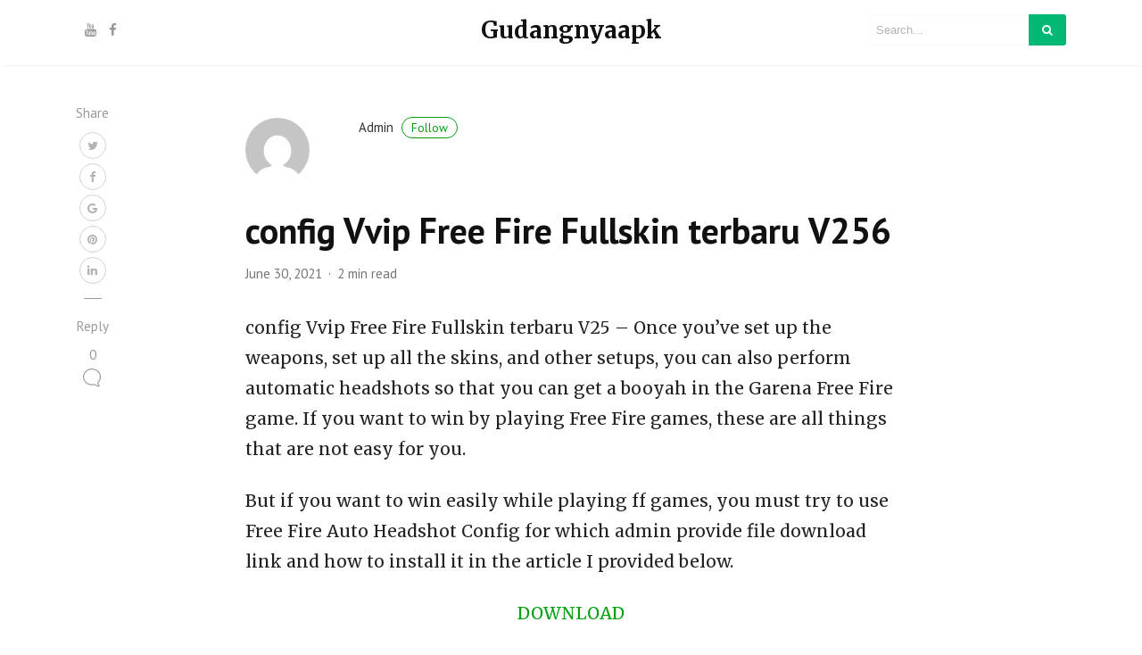

--- FILE ---
content_type: text/html; charset=UTF-8
request_url: https://gudangnyaapk.com/config-vvip-free-fire-fullskin-terbaru-v256/
body_size: 15092
content:
<!DOCTYPE html>
<html lang="en-US">
<head>
	
	<script async src="https://pagead2.googlesyndication.com/pagead/js/adsbygoogle.js?client=ca-pub-4835279163543674"
     crossorigin="anonymous"></script>
	
	
	<!-- Google tag (gtag.js) -->
<script async src="https://www.googletagmanager.com/gtag/js?id=G-QFJXS3CXTX"></script>
<script>
  window.dataLayer = window.dataLayer || [];
  function gtag(){dataLayer.push(arguments);}
  gtag('js', new Date());

  gtag('config', 'G-QFJXS3CXTX');
</script>
	
	<meta name="google-site-verification" content="tDX3W9kyNmHvviH-7T6nGW4v62D5WYsvV2xUuWktD88" />
	
<meta charset="UTF-8">
<meta name="viewport" content="width=device-width, initial-scale=1">
<link rel="pingback" href="https://gudangnyaapk.com/xmlrpc.php">

    
<title>config Vvip Free Fire Fullskin terbaru V256 &#8211; Gudangnyaapk</title>
<meta name='robots' content='max-image-preview:large' />
<meta name="description" content="config Vvip Free Fire Fullskin terbaru V25 &#8211; Once you&#8217;ve set up the weapons, set up all the skins, and other setups, you can also perform automatic headshots so that you can get a booyah in the Garena Free Fire game. If you want to win by playing Free Fire games, these are all things [&hellip;]" />
<link rel='dns-prefetch' href='//cdnjs.cloudflare.com' />
<link rel='dns-prefetch' href='//maxcdn.bootstrapcdn.com' />
<link rel='dns-prefetch' href='//fonts.googleapis.com' />
<link rel="alternate" type="application/rss+xml" title="Gudangnyaapk &raquo; Feed" href="https://gudangnyaapk.com/feed/" />
<link rel="alternate" type="application/rss+xml" title="Gudangnyaapk &raquo; Comments Feed" href="https://gudangnyaapk.com/comments/feed/" />
<link rel="alternate" type="application/rss+xml" title="Gudangnyaapk &raquo; config Vvip Free Fire Fullskin terbaru V256 Comments Feed" href="https://gudangnyaapk.com/config-vvip-free-fire-fullskin-terbaru-v256/feed/" />
<link rel="alternate" title="oEmbed (JSON)" type="application/json+oembed" href="https://gudangnyaapk.com/wp-json/oembed/1.0/embed?url=https%3A%2F%2Fgudangnyaapk.com%2Fconfig-vvip-free-fire-fullskin-terbaru-v256%2F" />
<link rel="alternate" title="oEmbed (XML)" type="text/xml+oembed" href="https://gudangnyaapk.com/wp-json/oembed/1.0/embed?url=https%3A%2F%2Fgudangnyaapk.com%2Fconfig-vvip-free-fire-fullskin-terbaru-v256%2F&#038;format=xml" />
<style id='wp-img-auto-sizes-contain-inline-css' type='text/css'>
img:is([sizes=auto i],[sizes^="auto," i]){contain-intrinsic-size:3000px 1500px}
/*# sourceURL=wp-img-auto-sizes-contain-inline-css */
</style>
<style id='wp-emoji-styles-inline-css' type='text/css'>

	img.wp-smiley, img.emoji {
		display: inline !important;
		border: none !important;
		box-shadow: none !important;
		height: 1em !important;
		width: 1em !important;
		margin: 0 0.07em !important;
		vertical-align: -0.1em !important;
		background: none !important;
		padding: 0 !important;
	}
/*# sourceURL=wp-emoji-styles-inline-css */
</style>
<style id='wp-block-library-inline-css' type='text/css'>
:root{--wp-block-synced-color:#7a00df;--wp-block-synced-color--rgb:122,0,223;--wp-bound-block-color:var(--wp-block-synced-color);--wp-editor-canvas-background:#ddd;--wp-admin-theme-color:#007cba;--wp-admin-theme-color--rgb:0,124,186;--wp-admin-theme-color-darker-10:#006ba1;--wp-admin-theme-color-darker-10--rgb:0,107,160.5;--wp-admin-theme-color-darker-20:#005a87;--wp-admin-theme-color-darker-20--rgb:0,90,135;--wp-admin-border-width-focus:2px}@media (min-resolution:192dpi){:root{--wp-admin-border-width-focus:1.5px}}.wp-element-button{cursor:pointer}:root .has-very-light-gray-background-color{background-color:#eee}:root .has-very-dark-gray-background-color{background-color:#313131}:root .has-very-light-gray-color{color:#eee}:root .has-very-dark-gray-color{color:#313131}:root .has-vivid-green-cyan-to-vivid-cyan-blue-gradient-background{background:linear-gradient(135deg,#00d084,#0693e3)}:root .has-purple-crush-gradient-background{background:linear-gradient(135deg,#34e2e4,#4721fb 50%,#ab1dfe)}:root .has-hazy-dawn-gradient-background{background:linear-gradient(135deg,#faaca8,#dad0ec)}:root .has-subdued-olive-gradient-background{background:linear-gradient(135deg,#fafae1,#67a671)}:root .has-atomic-cream-gradient-background{background:linear-gradient(135deg,#fdd79a,#004a59)}:root .has-nightshade-gradient-background{background:linear-gradient(135deg,#330968,#31cdcf)}:root .has-midnight-gradient-background{background:linear-gradient(135deg,#020381,#2874fc)}:root{--wp--preset--font-size--normal:16px;--wp--preset--font-size--huge:42px}.has-regular-font-size{font-size:1em}.has-larger-font-size{font-size:2.625em}.has-normal-font-size{font-size:var(--wp--preset--font-size--normal)}.has-huge-font-size{font-size:var(--wp--preset--font-size--huge)}.has-text-align-center{text-align:center}.has-text-align-left{text-align:left}.has-text-align-right{text-align:right}.has-fit-text{white-space:nowrap!important}#end-resizable-editor-section{display:none}.aligncenter{clear:both}.items-justified-left{justify-content:flex-start}.items-justified-center{justify-content:center}.items-justified-right{justify-content:flex-end}.items-justified-space-between{justify-content:space-between}.screen-reader-text{border:0;clip-path:inset(50%);height:1px;margin:-1px;overflow:hidden;padding:0;position:absolute;width:1px;word-wrap:normal!important}.screen-reader-text:focus{background-color:#ddd;clip-path:none;color:#444;display:block;font-size:1em;height:auto;left:5px;line-height:normal;padding:15px 23px 14px;text-decoration:none;top:5px;width:auto;z-index:100000}html :where(.has-border-color){border-style:solid}html :where([style*=border-top-color]){border-top-style:solid}html :where([style*=border-right-color]){border-right-style:solid}html :where([style*=border-bottom-color]){border-bottom-style:solid}html :where([style*=border-left-color]){border-left-style:solid}html :where([style*=border-width]){border-style:solid}html :where([style*=border-top-width]){border-top-style:solid}html :where([style*=border-right-width]){border-right-style:solid}html :where([style*=border-bottom-width]){border-bottom-style:solid}html :where([style*=border-left-width]){border-left-style:solid}html :where(img[class*=wp-image-]){height:auto;max-width:100%}:where(figure){margin:0 0 1em}html :where(.is-position-sticky){--wp-admin--admin-bar--position-offset:var(--wp-admin--admin-bar--height,0px)}@media screen and (max-width:600px){html :where(.is-position-sticky){--wp-admin--admin-bar--position-offset:0px}}

/*# sourceURL=wp-block-library-inline-css */
</style><style id='global-styles-inline-css' type='text/css'>
:root{--wp--preset--aspect-ratio--square: 1;--wp--preset--aspect-ratio--4-3: 4/3;--wp--preset--aspect-ratio--3-4: 3/4;--wp--preset--aspect-ratio--3-2: 3/2;--wp--preset--aspect-ratio--2-3: 2/3;--wp--preset--aspect-ratio--16-9: 16/9;--wp--preset--aspect-ratio--9-16: 9/16;--wp--preset--color--black: #000000;--wp--preset--color--cyan-bluish-gray: #abb8c3;--wp--preset--color--white: #ffffff;--wp--preset--color--pale-pink: #f78da7;--wp--preset--color--vivid-red: #cf2e2e;--wp--preset--color--luminous-vivid-orange: #ff6900;--wp--preset--color--luminous-vivid-amber: #fcb900;--wp--preset--color--light-green-cyan: #7bdcb5;--wp--preset--color--vivid-green-cyan: #00d084;--wp--preset--color--pale-cyan-blue: #8ed1fc;--wp--preset--color--vivid-cyan-blue: #0693e3;--wp--preset--color--vivid-purple: #9b51e0;--wp--preset--gradient--vivid-cyan-blue-to-vivid-purple: linear-gradient(135deg,rgb(6,147,227) 0%,rgb(155,81,224) 100%);--wp--preset--gradient--light-green-cyan-to-vivid-green-cyan: linear-gradient(135deg,rgb(122,220,180) 0%,rgb(0,208,130) 100%);--wp--preset--gradient--luminous-vivid-amber-to-luminous-vivid-orange: linear-gradient(135deg,rgb(252,185,0) 0%,rgb(255,105,0) 100%);--wp--preset--gradient--luminous-vivid-orange-to-vivid-red: linear-gradient(135deg,rgb(255,105,0) 0%,rgb(207,46,46) 100%);--wp--preset--gradient--very-light-gray-to-cyan-bluish-gray: linear-gradient(135deg,rgb(238,238,238) 0%,rgb(169,184,195) 100%);--wp--preset--gradient--cool-to-warm-spectrum: linear-gradient(135deg,rgb(74,234,220) 0%,rgb(151,120,209) 20%,rgb(207,42,186) 40%,rgb(238,44,130) 60%,rgb(251,105,98) 80%,rgb(254,248,76) 100%);--wp--preset--gradient--blush-light-purple: linear-gradient(135deg,rgb(255,206,236) 0%,rgb(152,150,240) 100%);--wp--preset--gradient--blush-bordeaux: linear-gradient(135deg,rgb(254,205,165) 0%,rgb(254,45,45) 50%,rgb(107,0,62) 100%);--wp--preset--gradient--luminous-dusk: linear-gradient(135deg,rgb(255,203,112) 0%,rgb(199,81,192) 50%,rgb(65,88,208) 100%);--wp--preset--gradient--pale-ocean: linear-gradient(135deg,rgb(255,245,203) 0%,rgb(182,227,212) 50%,rgb(51,167,181) 100%);--wp--preset--gradient--electric-grass: linear-gradient(135deg,rgb(202,248,128) 0%,rgb(113,206,126) 100%);--wp--preset--gradient--midnight: linear-gradient(135deg,rgb(2,3,129) 0%,rgb(40,116,252) 100%);--wp--preset--font-size--small: 13px;--wp--preset--font-size--medium: 20px;--wp--preset--font-size--large: 36px;--wp--preset--font-size--x-large: 42px;--wp--preset--spacing--20: 0.44rem;--wp--preset--spacing--30: 0.67rem;--wp--preset--spacing--40: 1rem;--wp--preset--spacing--50: 1.5rem;--wp--preset--spacing--60: 2.25rem;--wp--preset--spacing--70: 3.38rem;--wp--preset--spacing--80: 5.06rem;--wp--preset--shadow--natural: 6px 6px 9px rgba(0, 0, 0, 0.2);--wp--preset--shadow--deep: 12px 12px 50px rgba(0, 0, 0, 0.4);--wp--preset--shadow--sharp: 6px 6px 0px rgba(0, 0, 0, 0.2);--wp--preset--shadow--outlined: 6px 6px 0px -3px rgb(255, 255, 255), 6px 6px rgb(0, 0, 0);--wp--preset--shadow--crisp: 6px 6px 0px rgb(0, 0, 0);}:where(.is-layout-flex){gap: 0.5em;}:where(.is-layout-grid){gap: 0.5em;}body .is-layout-flex{display: flex;}.is-layout-flex{flex-wrap: wrap;align-items: center;}.is-layout-flex > :is(*, div){margin: 0;}body .is-layout-grid{display: grid;}.is-layout-grid > :is(*, div){margin: 0;}:where(.wp-block-columns.is-layout-flex){gap: 2em;}:where(.wp-block-columns.is-layout-grid){gap: 2em;}:where(.wp-block-post-template.is-layout-flex){gap: 1.25em;}:where(.wp-block-post-template.is-layout-grid){gap: 1.25em;}.has-black-color{color: var(--wp--preset--color--black) !important;}.has-cyan-bluish-gray-color{color: var(--wp--preset--color--cyan-bluish-gray) !important;}.has-white-color{color: var(--wp--preset--color--white) !important;}.has-pale-pink-color{color: var(--wp--preset--color--pale-pink) !important;}.has-vivid-red-color{color: var(--wp--preset--color--vivid-red) !important;}.has-luminous-vivid-orange-color{color: var(--wp--preset--color--luminous-vivid-orange) !important;}.has-luminous-vivid-amber-color{color: var(--wp--preset--color--luminous-vivid-amber) !important;}.has-light-green-cyan-color{color: var(--wp--preset--color--light-green-cyan) !important;}.has-vivid-green-cyan-color{color: var(--wp--preset--color--vivid-green-cyan) !important;}.has-pale-cyan-blue-color{color: var(--wp--preset--color--pale-cyan-blue) !important;}.has-vivid-cyan-blue-color{color: var(--wp--preset--color--vivid-cyan-blue) !important;}.has-vivid-purple-color{color: var(--wp--preset--color--vivid-purple) !important;}.has-black-background-color{background-color: var(--wp--preset--color--black) !important;}.has-cyan-bluish-gray-background-color{background-color: var(--wp--preset--color--cyan-bluish-gray) !important;}.has-white-background-color{background-color: var(--wp--preset--color--white) !important;}.has-pale-pink-background-color{background-color: var(--wp--preset--color--pale-pink) !important;}.has-vivid-red-background-color{background-color: var(--wp--preset--color--vivid-red) !important;}.has-luminous-vivid-orange-background-color{background-color: var(--wp--preset--color--luminous-vivid-orange) !important;}.has-luminous-vivid-amber-background-color{background-color: var(--wp--preset--color--luminous-vivid-amber) !important;}.has-light-green-cyan-background-color{background-color: var(--wp--preset--color--light-green-cyan) !important;}.has-vivid-green-cyan-background-color{background-color: var(--wp--preset--color--vivid-green-cyan) !important;}.has-pale-cyan-blue-background-color{background-color: var(--wp--preset--color--pale-cyan-blue) !important;}.has-vivid-cyan-blue-background-color{background-color: var(--wp--preset--color--vivid-cyan-blue) !important;}.has-vivid-purple-background-color{background-color: var(--wp--preset--color--vivid-purple) !important;}.has-black-border-color{border-color: var(--wp--preset--color--black) !important;}.has-cyan-bluish-gray-border-color{border-color: var(--wp--preset--color--cyan-bluish-gray) !important;}.has-white-border-color{border-color: var(--wp--preset--color--white) !important;}.has-pale-pink-border-color{border-color: var(--wp--preset--color--pale-pink) !important;}.has-vivid-red-border-color{border-color: var(--wp--preset--color--vivid-red) !important;}.has-luminous-vivid-orange-border-color{border-color: var(--wp--preset--color--luminous-vivid-orange) !important;}.has-luminous-vivid-amber-border-color{border-color: var(--wp--preset--color--luminous-vivid-amber) !important;}.has-light-green-cyan-border-color{border-color: var(--wp--preset--color--light-green-cyan) !important;}.has-vivid-green-cyan-border-color{border-color: var(--wp--preset--color--vivid-green-cyan) !important;}.has-pale-cyan-blue-border-color{border-color: var(--wp--preset--color--pale-cyan-blue) !important;}.has-vivid-cyan-blue-border-color{border-color: var(--wp--preset--color--vivid-cyan-blue) !important;}.has-vivid-purple-border-color{border-color: var(--wp--preset--color--vivid-purple) !important;}.has-vivid-cyan-blue-to-vivid-purple-gradient-background{background: var(--wp--preset--gradient--vivid-cyan-blue-to-vivid-purple) !important;}.has-light-green-cyan-to-vivid-green-cyan-gradient-background{background: var(--wp--preset--gradient--light-green-cyan-to-vivid-green-cyan) !important;}.has-luminous-vivid-amber-to-luminous-vivid-orange-gradient-background{background: var(--wp--preset--gradient--luminous-vivid-amber-to-luminous-vivid-orange) !important;}.has-luminous-vivid-orange-to-vivid-red-gradient-background{background: var(--wp--preset--gradient--luminous-vivid-orange-to-vivid-red) !important;}.has-very-light-gray-to-cyan-bluish-gray-gradient-background{background: var(--wp--preset--gradient--very-light-gray-to-cyan-bluish-gray) !important;}.has-cool-to-warm-spectrum-gradient-background{background: var(--wp--preset--gradient--cool-to-warm-spectrum) !important;}.has-blush-light-purple-gradient-background{background: var(--wp--preset--gradient--blush-light-purple) !important;}.has-blush-bordeaux-gradient-background{background: var(--wp--preset--gradient--blush-bordeaux) !important;}.has-luminous-dusk-gradient-background{background: var(--wp--preset--gradient--luminous-dusk) !important;}.has-pale-ocean-gradient-background{background: var(--wp--preset--gradient--pale-ocean) !important;}.has-electric-grass-gradient-background{background: var(--wp--preset--gradient--electric-grass) !important;}.has-midnight-gradient-background{background: var(--wp--preset--gradient--midnight) !important;}.has-small-font-size{font-size: var(--wp--preset--font-size--small) !important;}.has-medium-font-size{font-size: var(--wp--preset--font-size--medium) !important;}.has-large-font-size{font-size: var(--wp--preset--font-size--large) !important;}.has-x-large-font-size{font-size: var(--wp--preset--font-size--x-large) !important;}
/*# sourceURL=global-styles-inline-css */
</style>

<style id='classic-theme-styles-inline-css' type='text/css'>
/*! This file is auto-generated */
.wp-block-button__link{color:#fff;background-color:#32373c;border-radius:9999px;box-shadow:none;text-decoration:none;padding:calc(.667em + 2px) calc(1.333em + 2px);font-size:1.125em}.wp-block-file__button{background:#32373c;color:#fff;text-decoration:none}
/*# sourceURL=/wp-includes/css/classic-themes.min.css */
</style>
<link rel='stylesheet' id='bootstrap4-css' href='https://gudangnyaapk.com/wp-content/themes/mediumish/assets/css/bootstrap.min.css' type='text/css' media='all' />
<link rel='stylesheet' id='fontawesome-css' href='https://maxcdn.bootstrapcdn.com/font-awesome/4.7.0/css/font-awesome.min.css' type='text/css' media='all' />
<link rel='stylesheet' id='mediumish-style-css' href='https://gudangnyaapk.com/wp-content/themes/mediumish/style.css?ver=6.9' type='text/css' media='all' />
<link rel='stylesheet' id='d0c3c2ca8870a78ce18e3bcad05d2cb4-css' href='//fonts.googleapis.com/css?family=PT+Sans:400' type='text/css' media='all' />
<link rel='stylesheet' id='50a13ad9a4c45e05454875855874ccb7-css' href='//fonts.googleapis.com/css?family=PT+Sans:700' type='text/css' media='all' />
<link rel='stylesheet' id='85cf49ca4d27c37f350d9b4b903b4534-css' href='//fonts.googleapis.com/css?family=Merriweather:700' type='text/css' media='all' />
<link rel='stylesheet' id='61c0350b44053f440429f1f7262148b7-css' href='//fonts.googleapis.com/css?family=Merriweather:400' type='text/css' media='all' />
<link rel='stylesheet' id='mediumish_no-kirki-css' href='https://gudangnyaapk.com/wp-content/themes/mediumish/style.css' type='text/css' media='all' />
<style id='mediumish_no-kirki-inline-css' type='text/css'>
.btn-simple{background-color:#ea0787;border-color:#ea0787;}.prevnextlinks a, .article-post a, .post .btn.follow, .post .post-top-meta .author-description a, article.page a, .alertbar a{color:#01a00e;}.post .btn.follow, .alertbar input[type="submit"]{border-color:#01a00e;}blockquote{border-color:#ea0787;}.entry-content input[type=submit], .alertbar input[type="submit"]{background-color:#ea0787;border-color:#ea0787;}p.sharecolour{color:#999999;}.shareitnow ul li a svg, .shareitnow a{fill:#b3b3b3;}.shareitnow li a{color:#b3b3b3;border-color:#d2d2d2;}#comments a{color:#0a0401;}.comment-form input.submit{background-color:#0a0401;border-color:#0a0401;}footer.footer a{color:#000000;}.carousel-excerpt .fontlight,body{font-family:PT Sans;font-weight:400;font-size:15px;line-height:1.5;color:#666666;}.h1,.h2,.h3,.h4,.h5,.h6,h1,h2,h3,h4,h5,h6{font-family:PT Sans;font-weight:700;color:#111111;}.carousel-excerpt .title{font-family:PT Sans;font-weight:700;font-size:30px;color:#ffffff;text-transform:none;letter-spacing:0;}.carousel-excerpt .fontlight{font-weight:400;font-size:18px;color:#ffffff;letter-spacing:0;}.mediumnavigation .navbar-brand{font-family:Merriweather;font-weight:700;font-size:26px;letter-spacing:0;}.navbar-toggleable-md .navbar-collapse{font-family:PT Sans;font-weight:400;}.article-post{font-family:Merriweather;font-weight:400;line-height:1.8;color:#222222;}.mediumnavigation, .dropdown-menu, .dropdown-item{background-color:rgba(255,255,255,0.97);}.mediumnavigation, .mediumnavigation a, .navbar-light .navbar-nav .nav-link{color:#999999;}.navbar-light .navbar-brand{color:#111111;}.navbar-light .navbar-brand:hover{color:#02b875;}.customarea .btn.follow{border-color:#02B875;color:#02B875;}.search-form .search-submit{background-color:#02B875;}.search-form .search-field{border-color:#f9f9f9;}.search-form .search-submit .fa{color:#ffffff;}.search-form .search-field, .search-form .search-field::placeholder{color:#b2b2b2;}@media (max-width: 767px){.navbar-collapse{background-color:rgba(255,255,255,0.97);}}
/*# sourceURL=mediumish_no-kirki-inline-css */
</style>
<link rel='stylesheet' id='wp-block-paragraph-css' href='https://gudangnyaapk.com/wp-includes/blocks/paragraph/style.min.css?ver=6.9' type='text/css' media='all' />
<link rel='stylesheet' id='wp-block-heading-css' href='https://gudangnyaapk.com/wp-includes/blocks/heading/style.min.css?ver=6.9' type='text/css' media='all' />
<script type="text/javascript" src="https://gudangnyaapk.com/wp-includes/js/jquery/jquery.min.js?ver=3.7.1" id="jquery-core-js"></script>
<script type="text/javascript" src="https://gudangnyaapk.com/wp-includes/js/jquery/jquery-migrate.min.js?ver=3.4.1" id="jquery-migrate-js"></script>
<link rel="https://api.w.org/" href="https://gudangnyaapk.com/wp-json/" /><link rel="alternate" title="JSON" type="application/json" href="https://gudangnyaapk.com/wp-json/wp/v2/posts/1053" /><link rel="EditURI" type="application/rsd+xml" title="RSD" href="https://gudangnyaapk.com/xmlrpc.php?rsd" />
<meta name="generator" content="WordPress 6.9" />
<link rel="canonical" href="https://gudangnyaapk.com/config-vvip-free-fire-fullskin-terbaru-v256/" />
<link rel='shortlink' href='https://gudangnyaapk.com/?p=1053' />
<link rel="icon" href="https://gudangnyaapk.com/wp-content/uploads/2021/09/cropped-logo9_24_6331-removebg-preview-e1632588975997-32x32.png" sizes="32x32" />
<link rel="icon" href="https://gudangnyaapk.com/wp-content/uploads/2021/09/cropped-logo9_24_6331-removebg-preview-e1632588975997-192x192.png" sizes="192x192" />
<link rel="apple-touch-icon" href="https://gudangnyaapk.com/wp-content/uploads/2021/09/cropped-logo9_24_6331-removebg-preview-e1632588975997-180x180.png" />
<meta name="msapplication-TileImage" content="https://gudangnyaapk.com/wp-content/uploads/2021/09/cropped-logo9_24_6331-removebg-preview-e1632588975997-270x270.png" />
</head> 
    
<body class="wp-singular post-template-default single single-post postid-1053 single-format-standard wp-theme-mediumish"> 
        
<style>
    </style>

        
<header class="navbar-light bg-white fixed-top mediumnavigation">

    <div class="container">

        <!-- Begin Logo --> 
        <div class="row justify-content-center align-items-center brandrow">
            
            <div class="col-lg-4 col-md-4 col-xs-12 hidden-xs-down customarea">

            

                            <a target="_blank" href="https://www.youtube.com/"> <i class="fa fa-youtube social"></i></a>
                            <a target="_blank" href="https://facebook.com/wowthemesnet/"> <i class="fa fa-facebook social"></i></a>
            
            </div>

            <div class="col-lg-4 col-md-4  col-xs-12 text-center logoarea">
                                     <a class="navbar-brand" href="https://gudangnyaapk.com/">Gudangnyaapk</a>
                            </div>

            <div class="col-lg-4 col-md-4 mr-auto col-xs-12 text-right searcharea">
                                        
                        <form role="search" method="get" class="search-form" action="https://gudangnyaapk.com/">
    <input type="search" class="search-field"
        placeholder="Search..."
        value="" name="s"
        title="Search for:" />
    <button type="submit" class="search-submit">
           <i class="fa fa-search"></i>   
      </button>
</form>                        
                            </div>
                    
        </div>
        <!-- End Logo --> 

        <div class="navarea">
       
        <nav class="navbar navbar-toggleable-sm">
            <button class="navbar-toggler navbar-toggler-right" type="button" data-toggle="collapse" data-target="#bs4navbar" aria-controls="bs4navbar" aria-expanded="false" aria-label="Toggle navigation"> 
                <span class="navbar-toggler-icon"></span> 
            </button>  
                        </nav>
        
        </div>
            
    </div>

</header>
        
       
        <!-- Begin site-content
		================================================== -->         
        <div class="site-content">

<div class="container"> 
    <div class="row">         
        <div class="col-lg-2 col-md-2 col-xs-12">           
            <div class="share hidden-xs-down">
                
                <div class="sidebarapplause">
                                </div>
                
                				<p class="sharecolour">
					Share				</p>
                
<ul class="shareitnow"><li>
        <a target="_blank" href="https://twitter.com/intent/tweet?text=config%20Vvip%20Free%20Fire%20Fullskin%20terbaru%20V256&amp;url=https%3A%2F%2Fgudangnyaapk.com%2Fconfig-vvip-free-fire-fullskin-terbaru-v256%2F">
        <i class="fa fa-twitter"></i>
        </a>
    </li><li>
        <a target="_blank" href="https://www.facebook.com/sharer/sharer.php?u=https%3A%2F%2Fgudangnyaapk.com%2Fconfig-vvip-free-fire-fullskin-terbaru-v256%2F">        
        <i class="fa fa-facebook"></i>
        </a>
    </li><li>
        <a target="_blank" href="https://plus.google.com/share?url=https%3A%2F%2Fgudangnyaapk.com%2Fconfig-vvip-free-fire-fullskin-terbaru-v256%2F">
        <i class="fa fa-google"></i>
        </a>
    </li><li>
        <a target="_blank" href="https://pinterest.com/pin/create/button/?url=https%3A%2F%2Fgudangnyaapk.com%2Fconfig-vvip-free-fire-fullskin-terbaru-v256%2F&amp;media=&amp;description=config%20Vvip%20Free%20Fire%20Fullskin%20terbaru%20V256">
        <i class="fa fa-pinterest"></i>
        </a>
    </li><li>
        <a target="_blank" href="https://www.linkedin.com/shareArticle?mini=true&url=https%3A%2F%2Fgudangnyaapk.com%2Fconfig-vvip-free-fire-fullskin-terbaru-v256%2F&amp;title=config%20Vvip%20Free%20Fire%20Fullskin%20terbaru%20V256">
        <i class="fa fa-linkedin"></i>
        </a>
    </li></ul>                		        
                
                                <div class="sep"></div>
                <div class="hidden-xs-down">      

                    <p>
                        Reply                    </p>
                    <ul>
                        <li>
                        <a class="smoothscroll" href="#comments">0<br/>
                        <svg class="svgIcon-use" width="29" height="29" viewBox="0 0 29 29"><path d="M21.27 20.058c1.89-1.826 2.754-4.17 2.754-6.674C24.024 8.21 19.67 4 14.1 4 8.53 4 4 8.21 4 13.384c0 5.175 4.53 9.385 10.1 9.385 1.007 0 2-.14 2.95-.41.285.25.592.49.918.7 1.306.87 2.716 1.31 4.19 1.31.276-.01.494-.14.6-.36a.625.625 0 0 0-.052-.65c-.61-.84-1.042-1.71-1.282-2.58a5.417 5.417 0 0 1-.154-.75zm-3.85 1.324l-.083-.28-.388.12a9.72 9.72 0 0 1-2.85.424c-4.96 0-8.99-3.706-8.99-8.262 0-4.556 4.03-8.263 8.99-8.263 4.95 0 8.77 3.71 8.77 8.27 0 2.25-.75 4.35-2.5 5.92l-.24.21v.32c0 .07 0 .19.02.37.03.29.1.6.19.92.19.7.49 1.4.89 2.08-.93-.14-1.83-.49-2.67-1.06-.34-.22-.88-.48-1.16-.74z"></path></svg>
                        </a>
                        </li>
                    </ul>
                </div>
                            </div>			                                
        </div>
        
                                    <div class="col-lg-8 col-lg-offset-2 col-md-10 col-xs-12 post-1053 post type-post status-publish format-standard hentry category-game" id="post-1053"> 
                    <div class="mainheading">
                       
                                                <!-- Begin Author box -->                                     
                        <div class="row post-top-meta hidden-md-down"> 
                            <div class="col-md-2 col-xs-12"> 
                                <a href="https://gudangnyaapk.com/author/admin/">
                                    <img alt='' src='https://secure.gravatar.com/avatar/c4f2a674a1f05e7267161d0def395e2b1301c107469a6d4c672b5ad54efd0562?s=72&#038;d=mm&#038;r=g' srcset='https://secure.gravatar.com/avatar/c4f2a674a1f05e7267161d0def395e2b1301c107469a6d4c672b5ad54efd0562?s=144&#038;d=mm&#038;r=g 2x' class='avatar avatar-72 photo imgavt' height='72' width='72' decoding='async'/>                                </a>
                            </div>                                         
                            <div class="col-md-10 col-xs-12"> 
                                <a class="text-capitalize link-dark" href="https://gudangnyaapk.com/author/admin/">
                                admin <span class="btn follow">Follow</span></a>
                                <span class="author-description d-block"></span> 
                            </div>                                         
                        </div>
                                                 
                                                
                        <h1 class="posttitle">config Vvip Free Fire Fullskin terbaru V256</h1>
                        <p>
                                                        <span class="post-date"><time class="post-date">
                            June 30, 2021                            </time></span>
                                                        
                                                        <span class="dot"></span>
                            <span class="readingtime">2 min read</span>
                                                    </p> 
                    </div>                       
                                        <article class="article-post">
                                                
<p>config Vvip Free Fire Fullskin terbaru V25 &#8211; Once you&#8217;ve set up the weapons, set up all the skins, and other setups, you can also perform automatic headshots so that you can get a booyah in the Garena Free Fire game. If you want to win by playing Free Fire games, these are all things that are not easy for you.</p>



<p>But if you want to win easily while playing ff games, you must try to use Free Fire Auto Headshot Config for which admin provide file download link and how to install it in the article I provided below.</p>



<p class="has-text-align-center"><a href="https://pro.realsht.mobi/8oFYh" target="_blank" rel="noreferrer noopener">DOWNLOAD</a></p>



<h2 class="wp-block-heading">How to install Config Free Fire Auto Headshot</h2>



<p>The installation of Free Fire Auto Headshot is very easy and common as you don&#8217;t need a phone root system first. If you are curious, you can just check out the steps and tutorials below.</p>



<p>1. Download the Auto Headshot Config file provided by the administrator above.</p>



<p>2. Download Zarchiver from the Google Play Store.</p>



<p>3. Extract the configuration file into the Zarchiver application.</p>



<p>4. Copy / Copy the previously extracted file and place it in the Stronge-Android-Data-Com.dts.freefireth folder.</p>



<p>5. Next, open the Files folder, then the Contentcache-Optional folder.</p>



<p>6. Then you can open Android folder and paste the file earlier and put it in gamessetbundle folder.</p>



<p>7. When you can complete the above methods and you are done, you can keep trying to play and open your free shooting game.</p>



<p>8. Good luck.</p>



<p>Now that you&#8217;ve tried some of the FF setups offered by the admin above, if you don&#8217;t know the pros and cons of Free Fire Config, you can easily check out the pros and cons below.</p>



<p>Note: If you want to try Config Free, but the skin setup, diamod setup, and auto headshot setup cannot be used by friends. It is very possible that your phone is affected, does not support it, and the file cannot be used or has been burned.</p>



<h2 class="wp-block-heading">Benefits of Config Free Fire</h2>



<p>For those of you unfamiliar with the benefits of setup, you can read this review to the end. The advantage of setting up now is that you can easily use skins in the form of weapon skins, parachutes, and other bundles.</p>



<p>Now for the perks of Config Auto Headshot itself that is, you will easily kill your enemies and opponents with one hit, if you eat like this you will easily get the victory.</p>



<h2 class="wp-block-heading">Disadvantages of Config Free Fire</h2>



<p>For those unfamiliar with the shortcomings of the ff configuration, I&#8217;ll give a little insight into the absence of a file in the Free Fire configuration or some illegal or unofficial method. So if you use this method, Garena Play Free Fire is not allowed, so anyone using any unofficial method risks their account being permanently suspended.</p>



<h2 class="wp-block-heading">FF Config safe?</h2>



<p>If you are asked about setup, is setup without Fire safe for friends? Now this has not been resolved by the admin team and as a researcher I am not sure if the setup is safe or not.</p>



<p>But what is safe and what you need to know, this Free Fire Setup is a legal and unofficial file or app that you can use. So if you want to use the setup, you should accept it at your own risk.</p>



<p>To make the friends of the free shooting game more secure and there is no problem with your ff game account, the admin recommend to play it safe so that your game account does not present any serious risk and not be blocked.</p>
                        <div class="clearfix"></div>
                                                <div class="clearfix"></div>
                    </article>
                    
                     <div class="hidden-lg-up">
                                         </div>
                    
                    <div class="hidden-lg-up share-horizontal">                       
                                                <p>
                        Share                        </p>
                        
<ul class="shareitnow"><li>
        <a target="_blank" href="https://twitter.com/intent/tweet?text=config%20Vvip%20Free%20Fire%20Fullskin%20terbaru%20V256&amp;url=https%3A%2F%2Fgudangnyaapk.com%2Fconfig-vvip-free-fire-fullskin-terbaru-v256%2F">
        <i class="fa fa-twitter"></i>
        </a>
    </li><li>
        <a target="_blank" href="https://www.facebook.com/sharer/sharer.php?u=https%3A%2F%2Fgudangnyaapk.com%2Fconfig-vvip-free-fire-fullskin-terbaru-v256%2F">        
        <i class="fa fa-facebook"></i>
        </a>
    </li><li>
        <a target="_blank" href="https://plus.google.com/share?url=https%3A%2F%2Fgudangnyaapk.com%2Fconfig-vvip-free-fire-fullskin-terbaru-v256%2F">
        <i class="fa fa-google"></i>
        </a>
    </li><li>
        <a target="_blank" href="https://pinterest.com/pin/create/button/?url=https%3A%2F%2Fgudangnyaapk.com%2Fconfig-vvip-free-fire-fullskin-terbaru-v256%2F&amp;media=&amp;description=config%20Vvip%20Free%20Fire%20Fullskin%20terbaru%20V256">
        <i class="fa fa-pinterest"></i>
        </a>
    </li><li>
        <a target="_blank" href="https://www.linkedin.com/shareArticle?mini=true&url=https%3A%2F%2Fgudangnyaapk.com%2Fconfig-vvip-free-fire-fullskin-terbaru-v256%2F&amp;title=config%20Vvip%20Free%20Fire%20Fullskin%20terbaru%20V256">
        <i class="fa fa-linkedin"></i>
        </a>
    </li></ul>                                                <div class="clearfix"></div>
                    </div>
                    
                                             <!-- Begin Author box -->                                     
                        <div class="row post-top-meta hidden-lg-up"> 
                            <div class="col-md-2 col-xs-4"> 
                                <img alt='' src='https://secure.gravatar.com/avatar/c4f2a674a1f05e7267161d0def395e2b1301c107469a6d4c672b5ad54efd0562?s=72&#038;d=admin&#038;r=g' srcset='https://secure.gravatar.com/avatar/c4f2a674a1f05e7267161d0def395e2b1301c107469a6d4c672b5ad54efd0562?s=144&#038;d=admin&#038;r=g 2x' class='avatar avatar-72 photo' height='72' width='72' decoding='async'/>                            </div>                                         
                            <div class="col-md-10 col-xs-8"> 
                                <a class="text-capitalize link-dark" href="https://gudangnyaapk.com/author/admin/">
                                admin <span class="btn follow">Follow</span></a>
                                <span class="author-description d-block"></span> 
                            </div>                                         
                        </div>
                                         
                    <div class="after-post-tags">
                                                    <ul class="post-categories">
	<li><a href="https://gudangnyaapk.com/category/game/" rel="category tag">Game</a></li></ul>                                                                            <ul class="post-categories aretags">
                                                        </ul>
                                            </div>
                    
                  
                    <div class="row mb-5 prevnextlinks justify-content-center align-items-center"> 
                       <div class="col-md-6 col-xs-12 rightborder pl-0"><div class="thepostlink">&laquo; <a href="https://gudangnyaapk.com/config-vvip-free-fire-fullskin-terbaru-v25/" rel="prev">config Vvip Free Fire Fullskin terbaru V225</a></div></div>
                       <div class="col-md-6 col-xs-12 text-right pr-0"><div class="thepostlink"><a href="https://gudangnyaapk.com/config-vvip-free-fire-fullskin-terbaru-v257/" rel="next">config Vvip Free Fire Fullskin terbaru V257</a> &raquo;</div></div>
                    </div>
                    
                </div>
                     

    </div>                 
</div>             
          
<div class="hideshare"></div>

    <div class="graybg"> 
        <div class="container"> 
                <div class="row justify-content-center listrecent listrelated">      
                <div class="col-lg-4 col-md-4 col-sm-4"> 
            
<div class="card post height262"> 
<div class="card-block">
    <h2 class="card-title">
        <a href="https://gudangnyaapk.com/2870/">DIDAN MDF SHADERS</a>
    </h2>
    <span class="card-text d-block">DOWNLOAD SHADER FROM CHANEL DIDAN MDF Tentang Minecraft Minecraft adalah gim kotak pasir dari pengembang Swedia Markus Persson, dirilis oleh Mojang Studios pada 2009,...</span>        <div class="metafooter">                        
            <div class="wrapfooter"> 
                <span class="meta-footer-thumb"> 
                    <a href="https://gudangnyaapk.com/author/admin/">
                    <img alt='' src='https://secure.gravatar.com/avatar/c4f2a674a1f05e7267161d0def395e2b1301c107469a6d4c672b5ad54efd0562?s=40&#038;d=mm&#038;r=g' srcset='https://secure.gravatar.com/avatar/c4f2a674a1f05e7267161d0def395e2b1301c107469a6d4c672b5ad54efd0562?s=80&#038;d=mm&#038;r=g 2x' class='avatar avatar-40 photo author-thumb' height='40' width='40' loading='lazy' decoding='async'/>                    </a>
                </span>                                
                <span class="author-meta"> 
                    <span class="post-name">
                    <a href="https://gudangnyaapk.com/author/admin/">admin</a></span><br> 
                    <span class="post-date">Nov 27, 2021</span>
                    <span class="dot"></span>
                    <span class="readingtime">1 min read</span> 
                </span> 
                <span class="post-read-more">
                    <a href="https://gudangnyaapk.com/2870/" title="">
                    <svg class="svgIcon-use" width="25" height="25" viewBox="0 0 25 25">
                        <path d="M19 6c0-1.1-.9-2-2-2H8c-1.1 0-2 .9-2 2v14.66h.012c.01.103.045.204.12.285a.5.5 0 0 0 .706.03L12.5 16.85l5.662 4.126a.508.508 0 0 0 .708-.03.5.5 0 0 0 .118-.285H19V6zm-6.838 9.97L7 19.636V6c0-.55.45-1 1-1h9c.55 0 1 .45 1 1v13.637l-5.162-3.668a.49.49 0 0 0-.676 0z" fill-rule="evenodd"></path>
                    </svg>
                    </a>
                </span>            </div>                        
        </div>
    </div>
</div>
                                     
        </div>
                <div class="col-lg-4 col-md-4 col-sm-4"> 
            
<div class="card post height262"> 
<a class="thumbimage" href="https://gudangnyaapk.com/rekomendasi-kursi-untuk-gaming-mulai-dari-300-ribuan/" style="background-image:url(https://gudangnyaapk.com/wp-content/uploads/2021/11/27.jpg);"></a><div class="card-block">
    <h2 class="card-title">
        <a href="https://gudangnyaapk.com/rekomendasi-kursi-untuk-gaming-mulai-dari-300-ribuan/">REKOMENDASI KURSI UNTUK GAMING MULAI DARI 300 RIBUAN</a>
    </h2>
            <div class="metafooter">                        
            <div class="wrapfooter"> 
                <span class="meta-footer-thumb"> 
                    <a href="https://gudangnyaapk.com/author/admin/">
                    <img alt='' src='https://secure.gravatar.com/avatar/c4f2a674a1f05e7267161d0def395e2b1301c107469a6d4c672b5ad54efd0562?s=40&#038;d=mm&#038;r=g' srcset='https://secure.gravatar.com/avatar/c4f2a674a1f05e7267161d0def395e2b1301c107469a6d4c672b5ad54efd0562?s=80&#038;d=mm&#038;r=g 2x' class='avatar avatar-40 photo author-thumb' height='40' width='40' loading='lazy' decoding='async'/>                    </a>
                </span>                                
                <span class="author-meta"> 
                    <span class="post-name">
                    <a href="https://gudangnyaapk.com/author/admin/">admin</a></span><br> 
                    <span class="post-date">Nov 11, 2021</span>
                    <span class="dot"></span>
                    <span class="readingtime">2 min read</span> 
                </span> 
                <span class="post-read-more">
                    <a href="https://gudangnyaapk.com/rekomendasi-kursi-untuk-gaming-mulai-dari-300-ribuan/" title="">
                    <svg class="svgIcon-use" width="25" height="25" viewBox="0 0 25 25">
                        <path d="M19 6c0-1.1-.9-2-2-2H8c-1.1 0-2 .9-2 2v14.66h.012c.01.103.045.204.12.285a.5.5 0 0 0 .706.03L12.5 16.85l5.662 4.126a.508.508 0 0 0 .708-.03.5.5 0 0 0 .118-.285H19V6zm-6.838 9.97L7 19.636V6c0-.55.45-1 1-1h9c.55 0 1 .45 1 1v13.637l-5.162-3.668a.49.49 0 0 0-.676 0z" fill-rule="evenodd"></path>
                    </svg>
                    </a>
                </span>            </div>                        
        </div>
    </div>
</div>
                                     
        </div>
                <div class="col-lg-4 col-md-4 col-sm-4"> 
            
<div class="card post height262"> 
<div class="card-block">
    <h2 class="card-title">
        <a href="https://gudangnyaapk.com/zuan-18-config-22-20/">ZUAN 18 CONFIG (22/20)</a>
    </h2>
    <span class="card-text d-block">How to install Config Free Fire ZUAN 18 CONFIG (22/20). The installation of Free Fire Auto Headshot is very easy and common as you...</span>        <div class="metafooter">                        
            <div class="wrapfooter"> 
                <span class="meta-footer-thumb"> 
                    <a href="https://gudangnyaapk.com/author/admin/">
                    <img alt='' src='https://secure.gravatar.com/avatar/c4f2a674a1f05e7267161d0def395e2b1301c107469a6d4c672b5ad54efd0562?s=40&#038;d=mm&#038;r=g' srcset='https://secure.gravatar.com/avatar/c4f2a674a1f05e7267161d0def395e2b1301c107469a6d4c672b5ad54efd0562?s=80&#038;d=mm&#038;r=g 2x' class='avatar avatar-40 photo author-thumb' height='40' width='40' loading='lazy' decoding='async'/>                    </a>
                </span>                                
                <span class="author-meta"> 
                    <span class="post-name">
                    <a href="https://gudangnyaapk.com/author/admin/">admin</a></span><br> 
                    <span class="post-date">Oct 22, 2021</span>
                    <span class="dot"></span>
                    <span class="readingtime">1 min read</span> 
                </span> 
                <span class="post-read-more">
                    <a href="https://gudangnyaapk.com/zuan-18-config-22-20/" title="">
                    <svg class="svgIcon-use" width="25" height="25" viewBox="0 0 25 25">
                        <path d="M19 6c0-1.1-.9-2-2-2H8c-1.1 0-2 .9-2 2v14.66h.012c.01.103.045.204.12.285a.5.5 0 0 0 .706.03L12.5 16.85l5.662 4.126a.508.508 0 0 0 .708-.03.5.5 0 0 0 .118-.285H19V6zm-6.838 9.97L7 19.636V6c0-.55.45-1 1-1h9c.55 0 1 .45 1 1v13.637l-5.162-3.668a.49.49 0 0 0-.676 0z" fill-rule="evenodd"></path>
                    </svg>
                    </a>
                </span>            </div>                        
        </div>
    </div>
</div>
                                     
        </div>
            </div>
    <div class="clearfix"></div>
                
<div class="row justify-content-center">
<div class="col-md-8">
<div id="comments" class="comments-area">

		<div id="respond" class="comment-respond">
		<h3 id="reply-title" class="comment-reply-title">Leave a Reply <small><a rel="nofollow" id="cancel-comment-reply-link" href="/config-vvip-free-fire-fullskin-terbaru-v256/#respond" style="display:none;">Cancel reply</a></small></h3><form action="https://gudangnyaapk.com/wp-comments-post.php" method="post" id="commentform" class="comment-form"><p class="comment-notes"><span id="email-notes">Your email address will not be published.</span> <span class="required-field-message">Required fields are marked <span class="required">*</span></span></p><p class="comment-form-comment">            
            <textarea required id="comment" name="comment" placeholder="Write a response..." cols="45" rows="8" aria-required="true"></textarea>
        </p><div class="row"><p class="comment-form-author col-md-4">
			
			<input id="author" name="author" type="text" placeholder="Name" value="" size="30" aria-required='true' />
		</p>
<p class="comment-form-email col-md-4">
			
			<input id="email" name="email" type="email" placeholder="E-mail address" value="" size="30" aria-required='true' />
		</p>
<p class="comment-form-url col-md-4">
			
			<input id="url" name="url" type="url"  placeholder="Website Link" value="" size="30" />
			</p></div>
<p class="comment-form-cookies-consent"><input id="wp-comment-cookies-consent" name="wp-comment-cookies-consent" type="checkbox" value="yes" /> <label for="wp-comment-cookies-consent">Save my name, email, and website in this browser for the next time I comment.</label></p>
<p class="form-submit"><input name="submit" type="submit" id="submit" class="submit" value="Post Comment" /> <input type='hidden' name='comment_post_ID' value='1053' id='comment_post_ID' />
<input type='hidden' name='comment_parent' id='comment_parent' value='0' />
</p></form>	</div><!-- #respond -->
	
</div><!-- #comments -->
</div>
</div>        </div>                 
    </div>

    <div class="alertbar"> 
        <div class="container text-center"> 
                    </div>
    </div>

</div><!-- /.site-content -->
        
        <div class="container">
            <footer class="footer"> 
                <p class="pull-left"> © Copyright Gudangnyaapk </p> 
                <p class="pull-right">  </p> 
                <div class="clearfix"></div>
                <a href="" class="back-to-top hidden-md-down"> 
                <i class="fa fa-angle-up"></i>
                </a>
            </footer>
        </div>
        <script type="speculationrules">
{"prefetch":[{"source":"document","where":{"and":[{"href_matches":"/*"},{"not":{"href_matches":["/wp-*.php","/wp-admin/*","/wp-content/uploads/*","/wp-content/*","/wp-content/plugins/*","/wp-content/themes/mediumish/*","/*\\?(.+)"]}},{"not":{"selector_matches":"a[rel~=\"nofollow\"]"}},{"not":{"selector_matches":".no-prefetch, .no-prefetch a"}}]},"eagerness":"conservative"}]}
</script>
<script type="text/javascript" src="https://cdnjs.cloudflare.com/ajax/libs/tether/1.4.0/js/tether.min.js" id="tether-js"></script>
<script type="text/javascript" src="https://gudangnyaapk.com/wp-content/themes/mediumish/assets/js/bootstrap.min.js" id="bootstrap4-js"></script>
<script type="text/javascript" src="https://gudangnyaapk.com/wp-content/themes/mediumish/assets/js/ie10-viewport-bug-workaround.js" id="mediumish-ieviewportbugworkaround-js"></script>
<script type="text/javascript" src="https://gudangnyaapk.com/wp-content/themes/mediumish/assets/js/masonry.pkgd.min.js" id="mediumish-masonrypkgd-js"></script>
<script type="text/javascript" src="https://gudangnyaapk.com/wp-content/themes/mediumish/assets/js/mediumish.js" id="mediumish-js"></script>
<script type="text/javascript" src="https://gudangnyaapk.com/wp-includes/js/comment-reply.min.js?ver=6.9" id="comment-reply-js" async="async" data-wp-strategy="async" fetchpriority="low"></script>
<script id="wp-emoji-settings" type="application/json">
{"baseUrl":"https://s.w.org/images/core/emoji/17.0.2/72x72/","ext":".png","svgUrl":"https://s.w.org/images/core/emoji/17.0.2/svg/","svgExt":".svg","source":{"concatemoji":"https://gudangnyaapk.com/wp-includes/js/wp-emoji-release.min.js?ver=6.9"}}
</script>
<script type="module">
/* <![CDATA[ */
/*! This file is auto-generated */
const a=JSON.parse(document.getElementById("wp-emoji-settings").textContent),o=(window._wpemojiSettings=a,"wpEmojiSettingsSupports"),s=["flag","emoji"];function i(e){try{var t={supportTests:e,timestamp:(new Date).valueOf()};sessionStorage.setItem(o,JSON.stringify(t))}catch(e){}}function c(e,t,n){e.clearRect(0,0,e.canvas.width,e.canvas.height),e.fillText(t,0,0);t=new Uint32Array(e.getImageData(0,0,e.canvas.width,e.canvas.height).data);e.clearRect(0,0,e.canvas.width,e.canvas.height),e.fillText(n,0,0);const a=new Uint32Array(e.getImageData(0,0,e.canvas.width,e.canvas.height).data);return t.every((e,t)=>e===a[t])}function p(e,t){e.clearRect(0,0,e.canvas.width,e.canvas.height),e.fillText(t,0,0);var n=e.getImageData(16,16,1,1);for(let e=0;e<n.data.length;e++)if(0!==n.data[e])return!1;return!0}function u(e,t,n,a){switch(t){case"flag":return n(e,"\ud83c\udff3\ufe0f\u200d\u26a7\ufe0f","\ud83c\udff3\ufe0f\u200b\u26a7\ufe0f")?!1:!n(e,"\ud83c\udde8\ud83c\uddf6","\ud83c\udde8\u200b\ud83c\uddf6")&&!n(e,"\ud83c\udff4\udb40\udc67\udb40\udc62\udb40\udc65\udb40\udc6e\udb40\udc67\udb40\udc7f","\ud83c\udff4\u200b\udb40\udc67\u200b\udb40\udc62\u200b\udb40\udc65\u200b\udb40\udc6e\u200b\udb40\udc67\u200b\udb40\udc7f");case"emoji":return!a(e,"\ud83e\u1fac8")}return!1}function f(e,t,n,a){let r;const o=(r="undefined"!=typeof WorkerGlobalScope&&self instanceof WorkerGlobalScope?new OffscreenCanvas(300,150):document.createElement("canvas")).getContext("2d",{willReadFrequently:!0}),s=(o.textBaseline="top",o.font="600 32px Arial",{});return e.forEach(e=>{s[e]=t(o,e,n,a)}),s}function r(e){var t=document.createElement("script");t.src=e,t.defer=!0,document.head.appendChild(t)}a.supports={everything:!0,everythingExceptFlag:!0},new Promise(t=>{let n=function(){try{var e=JSON.parse(sessionStorage.getItem(o));if("object"==typeof e&&"number"==typeof e.timestamp&&(new Date).valueOf()<e.timestamp+604800&&"object"==typeof e.supportTests)return e.supportTests}catch(e){}return null}();if(!n){if("undefined"!=typeof Worker&&"undefined"!=typeof OffscreenCanvas&&"undefined"!=typeof URL&&URL.createObjectURL&&"undefined"!=typeof Blob)try{var e="postMessage("+f.toString()+"("+[JSON.stringify(s),u.toString(),c.toString(),p.toString()].join(",")+"));",a=new Blob([e],{type:"text/javascript"});const r=new Worker(URL.createObjectURL(a),{name:"wpTestEmojiSupports"});return void(r.onmessage=e=>{i(n=e.data),r.terminate(),t(n)})}catch(e){}i(n=f(s,u,c,p))}t(n)}).then(e=>{for(const n in e)a.supports[n]=e[n],a.supports.everything=a.supports.everything&&a.supports[n],"flag"!==n&&(a.supports.everythingExceptFlag=a.supports.everythingExceptFlag&&a.supports[n]);var t;a.supports.everythingExceptFlag=a.supports.everythingExceptFlag&&!a.supports.flag,a.supports.everything||((t=a.source||{}).concatemoji?r(t.concatemoji):t.wpemoji&&t.twemoji&&(r(t.twemoji),r(t.wpemoji)))});
//# sourceURL=https://gudangnyaapk.com/wp-includes/js/wp-emoji-loader.min.js
/* ]]> */
</script>
            </body>     
</html>


--- FILE ---
content_type: text/html; charset=utf-8
request_url: https://www.google.com/recaptcha/api2/aframe
body_size: 266
content:
<!DOCTYPE HTML><html><head><meta http-equiv="content-type" content="text/html; charset=UTF-8"></head><body><script nonce="cAMTI53dqwDvYsg96Jh83w">/** Anti-fraud and anti-abuse applications only. See google.com/recaptcha */ try{var clients={'sodar':'https://pagead2.googlesyndication.com/pagead/sodar?'};window.addEventListener("message",function(a){try{if(a.source===window.parent){var b=JSON.parse(a.data);var c=clients[b['id']];if(c){var d=document.createElement('img');d.src=c+b['params']+'&rc='+(localStorage.getItem("rc::a")?sessionStorage.getItem("rc::b"):"");window.document.body.appendChild(d);sessionStorage.setItem("rc::e",parseInt(sessionStorage.getItem("rc::e")||0)+1);localStorage.setItem("rc::h",'1769246678336');}}}catch(b){}});window.parent.postMessage("_grecaptcha_ready", "*");}catch(b){}</script></body></html>

--- FILE ---
content_type: text/css
request_url: https://gudangnyaapk.com/wp-content/themes/mediumish/style.css?ver=6.9
body_size: 5870
content:
/*
Theme Name: Mediumish
Theme URI: https://www.wowthemes.net/themes/mediumish-wordpress/
Author: WowThemesNet
Author URI: https://wowthemes.net/
Description: Looking for a WordPress theme that looks similar to the shape, layout and typography of Medium? Look no further! Mediumish is the perfect choice! A modern, responsive, clean coded WordPress theme, easily built with the live Customizer only!
Version: 1.0.37
License: GNU General Public License v3 or later
License URI: http://www.gnu.org/licenses/gpl-3.0.html
Tags: blog, one-column, two-columns, three-columns, grid-layout, flexible-header, custom-header, custom-menu, custom-colors, featured-images, full-width-template, theme-options, translation-ready, blog, entertainment, news, food-and-drink, photography, education
Text Domain: mediumish
*/
body {
	overflow-x:hidden;
	font-family:-apple-system,system-ui,BlinkMacSystemFont,"Segoe UI",Roboto,"Helvetica Neue",Arial,sans-serif;
}
.h1,.h2,.h3,.h4,.h5,.h6,h1,h2,h3,h4,h5,h6,table {
	font-family:-apple-system,system-ui,BlinkMacSystemFont,"Segoe UI",Roboto,"Helvetica Neue",Arial,sans-serif;
	font-weight:700;
}
img {
	max-width:100%;
	height:auto;
}
.mainheading {
	padding:1rem 0rem;
}
.margb-2 {
	margin-bottom:2rem;
}
.homecover {
	background-size:cover;
	padding:0;
	color:#fff;
	margin-bottom:2rem;
	margin-top:-1.5rem;
	background-image:url(assets/img/default.jpg);
}
.homecover h1 span,.homecover .lead span {
	background:rgba(0,0,0,0.6);
	padding:3px 20px 3px 20px;
	display:inline-block;
}
a {
	color:#00ab6b;
}
.mediumnavigation {
	background:rgba(255,255,255,.97);
	box-shadow:0 2px 2px -2px rgba(0,0,0,.15);
	padding:10px;
	transition:top 0.5s ease-in-out;
	color:rgba(0,0,0,.5);
}
.admin-bar .mediumnavigation {
	margin-top:32px;
}
.alignright {
	float:right;
	margin:0 0 1em 1em
}
.alignleft {
	float:left;
	margin:0 1em 1em 0
}
.aligncenter {
	display:block;
	margin-left:auto;
	margin-right:auto
}
figcaption {
	font-style:italic;
	font-size:16px;
	background:#fbfbfb;
	padding:10px;
	font-weight:700;
	line-height:1.2;
}
figure {
	max-width: 100%;
}
.bypostauthor {
}
.wp-caption {
}
.wp-caption-text {
}
/*--------------------------------------------------------------## Galleries--------------------------------------------------------------*/
.gallery {
	margin-bottom:1.5em;
}
.gallery-item {
	display:inline-block;
	text-align:center;
	vertical-align:top;
	width:100%;
}
.gallery-columns-2 .gallery-item {
	max-width:50%;
}
.gallery-columns-3 .gallery-item {
	max-width:33.33%;
}
.gallery-columns-4 .gallery-item {
	max-width:25%;
}
.gallery-columns-5 .gallery-item {
	max-width:20%;
}
.gallery-columns-6 .gallery-item {
	max-width:16.66%;
}
.gallery-columns-7 .gallery-item {
	max-width:14.28%;
}
.gallery-columns-8 .gallery-item {
	max-width:12.5%;
}
.gallery-columns-9 .gallery-item {
	max-width:11.11%;
}
.gallery-caption {
	display:block;
}
section {
	margin-bottom:10px;
}
.section-title h2 {
	border-bottom:1px solid #eee;
	margin-bottom:25px;
	font-weight:700;
	font-size:1.4rem;
	margin-bottom:27px;
}
.section-title span {
	border-bottom:1px solid rgba(0,0,0,.44);
	display:inline-block;
	padding-bottom:20px;
	margin-bottom:-1px;
	text-transform:capitalize;
}
.section-title span span {
	padding-bottom:0;
	border-bottom:0;
}
.navbar-light .navbar-nav .nav-link:focus,.navbar-light .navbar-nav .nav-link:hover,.mediumnavigation .navbar-brand:hover,.mediumnavigation .navbar-brand:focus,.mediumnavigation a:hover,.navbar-light .navbar-nav .active>.nav-link,.navbar-light .navbar-nav .nav-link.active,.navbar-light .navbar-nav .nav-link.open,.navbar-light .navbar-nav .open>.nav-link {
	color:inherit;
	opacity:0.8;
}
@media (min-width:576px) {
	.card-columns.listfeaturedtag {
		-webkit-column-count:2;
		-moz-column-count:2;
		column-count:2;
	}
}
@media (min-width:992px) {
	.navbar-toggleable-sm .navbar-nav .nav-link {
		padding-right:.7rem;
		padding-left:.7rem;
		text-transform:uppercase;		
		font-size: 0.80rem;
		font-weight: 600;
		letter-spacing: 0.8px;
	}
}
@media (min-width:768px) {
	.dropdown-item {
		background:rgba(255,255,255,.97);
		border-left:1px solid rgba(97,95,95,0.09);
		border-right:1px solid rgba(97,95,95,0.09);
		border-bottom:1px solid rgba(97,95,95,0.09);
		font-size:0.83rem;
		font-weight:500;
	}
}
.card-columns .card {
	margin-bottom:20px;
}
.skipfirst .grid-item:first-child {
	display:none;
}
.featured-posts .widget {
	margin-bottom:30px;
}
.featured-posts .widget.widget_mediumishcatwidget {
	margin-bottom:10px;
}
.listfeaturedtag .wrapthumbnail {
	height:258px;
	flex:0 0 auto;
}
.listfeaturedtag .card {
	border:1px solid rgba(0,0,0,.1);
	border-radius:2px;
	height:260px;
	padding-left:0;
	margin-bottom:20px;
}
.listfeaturedtag .thumbnail {
	background-size:cover;
	height:100%;
	display:block;
	background-position:38% 22% !important;
	background-origin:border-box!important;
	border-top-left-radius:2px;
}
.listfeaturedtag .nothumbimage {
	margin:0 15px;
	padding:0 30px 30px 30px;
}
.listfeaturedtag .nothumbimage .wrapfooter {
	width:90%;
}
.listfeaturedtag .card-block {
	padding-left:0;
}
.listfeaturedtag .nothumbimage .card-block {
}
.listfeaturedtag h2.card-title,.listrecent h2.card-title {
	font-size:1.25rem;
	line-height:1.25;
}
.listfeaturedtag h2.card-title a,.listrecent h2.card-title a {
	color:rgba(0,0,0,.8);
}
.listfeaturedtag h2.card-title a:hover,.listrecent h2.card-title a:hover {
	color:rgba(0,0,0,.6);
	text-decoration:none;
}
.listfeaturedtag span.card-text,.listrecent span.card-text {
	color:#888;
	font-size:0.9rem;
	line-height:1.5;
	font-weight:400;
}
.listfeaturedtag .wrapfooter {
	position:absolute;
	bottom:20px;
	font-size:12px;
	display:block;
	width:85%;
}
.row.listrecent {
	margin-bottom:5px;
}
.masonrygrid.row.listrecent {
	margin-right:-10px;
	margin-left:-10px;
}
.listrecent .wrapfooter {
	font-size:13px;
	margin-top:30px;
}
.card.post.highlighted .thumbimage {
	background-position:50% 50%;
	background-size:cover;
	height:260px;
}
.card.post.authorpost .thumbimage {
	background-position:50% 50%;
	background-size:cover;
	height:180px;
}
.card.post.height262 .thumbimage {
	background-position:50% 50%;
	background-size:cover;
	height:100px;
}
.card.post {
	margin-bottom:20px;
}
.font400 {
	font-weight:400;
}
.padlr10 {padding-left:10px; padding-right:10px;}
.padr10 {padding-right:10px;}
.margneg10 {margin-left:-10px; margin-right:-10px;}
@media (min-width:1200px) {
	.highlighted {
		height:544px;
	}
	.recent-posts .highlighted,.listrelated .highlighted {
		height:520px;
	}
	.height262 {
		height:262px;
	}
	.highlighted .metafooter,.height262 .metafooter {
		position:absolute;
		width:90%;
		bottom:20px;
		height:70px;
	}
}
.author-thumb, .meta-footer-thumb img {
	width:40px;
	height:40px;
	float:left;
	margin-right:13px;
	border-radius:100%;
}
.thumb img {
	width:100%;
	max-width:100%;
	height:auto;
}
.post-top-meta {
	margin-bottom:2rem;
}
h2.comments-title,h3.comment-reply-title {
	font-size:16px;
	color:rgba(0,0,0,.68);
}
h3.comment-reply-title {
	margin-bottom:15px;
}
#comments .comment-content {
	font-family:Merriweather;
	color:rgba(0,0,0,.84);
}
p.comment-notes {
	display:none;
}
.comment-respond {
	margin-top:2rem;
}
.comment-form label {
	display:block;
}
#comments {
	margin:3.5rem 0 0 0;
}
#comments .comment-metadata {
	font-size:14px;
	margin-bottom:15px;
}
#comments .comment-metadata a {
	color:rgba(0,0,0,.54);
}
#comments .fn {
	font-size:15px;
	line-height:1.4;
	padding-left:10px;
	font-weight:600;
}
#comments .vcard img {
	border-radius:50%;
}
ol.comment-list {
	list-style:none;
	padding-left:0;
}
ol.children {
	list-style:none;
	padding-left:15px;
}
.comment-list li.comment,.comment-form textarea,.comment-form input {
	background:#fff;
	box-shadow:0 1px 4px rgba(0,0,0,.04);
	border:1px solid rgba(0,0,0,.09);
	border-radius:3px;
	padding:20px;
	position:relative;
}
.comment-form input.submit {
	background-color:#1C9963;
	border-color:#1C9963;
	color:rgba(255,255,255,1);
	border-radius:3px;
	font-size:0.90rem;
	margin-left:0;
	font-weight:600;
	text-transform:none;
	width:auto;
	cursor:pointer;
	box-shadow:none;
	padding:7px 13px;
}
.comment-form textarea,.comment-form input {
	padding:10px 10px;
	max-height:180px;
	width:100%;
	font-size:14px;
}
#comments .reply {
	position:absolute;
	top:20px;
	right:20px;
	font-size:17px;
	padding:2px 8px;
}
#comments .reply a {
	color:rgba(0,0,0,0.5);
}
.comment-list li.comment.depth-1 {
	margin-top:20px;
	margin-bottom:20px;
}
.post-top-meta .author-thumb {
	width:72px;
	height:72px;
}
.post-top-meta span {
	font-size:0.9rem;
	color:rgba(0,0,0,.44);
	display:inline-block;
}
.post-top-meta .author-description {
	margin-bottom:5px;
	margin-top:5px;
	font-size:0.95rem;
}
.author-meta {
	flex:1 1 auto;
	white-space:nowrap!important;
	text-overflow:ellipsis!important;
	overflow:hidden!important;
}
span.post-name,span.post-date,span.author-meta {
	display:inline-block;
}
span.post-date,span.post-read,span.readingtime {
	color:rgba(0,0,0,.54);
}
span.post-name {
	text-transform:capitalize;
}
span.post-read-more {
	align-items:center;
	display:inline-block;
	float:right;
	margin-top:12px;
}
.card.post.authorpost span.post-read-more {
    margin-top:0;
}
span.post-read-more a {
	color:rgba(0,0,0,.44);
}
span.post-name a,span.post-read-more a:hover {
	color:rgba(0,0,0,.8);
}
.dot:after {
	content:"\00B7";
	margin-left:3px;
	margin-right:3px;
}
.mediumnavigation .form-control {
	font-size:0.8rem;
	border-radius:30px;
	overflow:hidden;
	border:1px solid rgba(0,0,0,0.04);
}
.mediumnavigation .form-inline {
	margin-left:15px;
}
.mediumnavigation .form-inline .btn {
	margin-left:-50px;
	border:0;
	border-radius:30px;
	cursor:pointer;
}
.mediumnavigation .form-inline .btn:hover,.mediumnavigation .form-inline .btn:active {
	background:transparent;
	color:green;
}
.navbar {
	padding:.2rem 1rem;
}
.mediumnavigation .navbar-brand {
	font-weight:700;
	font-family:Merriweather;
	font-size:1.6rem;
	margin-right:0;
}
nav-border {
	border-top:1px solid #eee;
	margin-top:10px;
}
.dropdown:hover .dropdown-menu {
	display:block;
}
.mediumnavigation .dropdown-menu {
	border:0;
	margin:0;
	border-radius:0;
	line-height:30px;
	padding-top:13px;
	background:transparent;
}
.dropdown-item.active,.dropdown-item:active,.dropdown-item:focus,a.dropdown-item:hover {
	background-color:#333;
	color:#fff;
}
.mediumnavigation .nav-item,.dropdown-menu {
	font-size:0.84rem;
	text-transform:uppercase;
}
.mediumnavigation a:hover {
	text-decoration:none;
}
.mediumnavigation .navbar-brand img {
	max-height:30px;
	margin-right:5px;
}
.nav-up .blog-logo, .nav-up .navbar-brand {
    opacity:0;
    transition: all 0.2s;
}
.site-content {
	min-height:60vh;
	padding-top:43px;
	margin-top:73px;
    transition:all 0.4s;
}
.carousel-excerpt {
	background:rgba(51,51,51,0.38);
	padding:7% 5%;
	font-size:30px;
    max-width:100%;
}
.carousel-excerpt .fontlight {
	font-weight:400;
	font-size:18px;
	text-transform:none;
	margin-top:30px;
	display:block;
	line-height:1.6;
	opacity:0.8;
}
.carousel-item {
	max-height:85vh;
}
.carousel-item img {
    width: 100vw;
}
#main-slider,.forauthor {
	margin-top:-43px;
}
.mainheading h1.posttitle,h1.entry-title {
	font-weight:700;
	margin-bottom:1rem;
}
.search-form .screen-reader-text {
	display:none;
}
.search-form .search-field {
	border-color: rgba(234,234,234,0.35);
	padding:7px;
	font-size:13px;
	border-top-left-radius:3px;
	border-bottom-left-radius:3px;
	background:transparent;
	width:180px;    
    border-width:1px;
    border-style:solid;
}
.search-form .search-submit {
	background-color:#1c9963;
	border-color:#1c9963;
	color:#fff;
	font-size:13px;
	padding:8px 15px;
	border-top-right-radius:3px;
	border-bottom-right-radius:3px;
	margin-left:-5px;
    border:0;
}
.nav-up .searcharea form.search-form {
	opacity:0;
	transition:all 0.9s;
}
i.social {
	display:inline-block;
	text-align:center;
	margin:0 0 0 10px;
	font-size:15px;
}
.jumbotron.fortags {
	border-radius:0;
	background-image:url(assets/img/default.jpg);
	background-size:cover;
}
.jumbotron.fortags a {
	padding:0 10px;
	background:rgba(34,34,34,0.78);
	border-radius:30px;
	color:#fff;
	font-weight:400;
	text-transform:lowercase;
	font-size:0.9rem !important;
	margin-top:3px;
	margin-bottom:3px;
	display:inline-block;
}
@media (min-width:768px) {
	.jumbotron.fortags {
			margin-bottom:-30px;
			padding:0;
			height:400px;
	}
	.jumbotron.fortags .col-md-4 {
			background:rgba(0,0,0,0.75);
			color:#fff;
			height:400px;
			margin-left:0;
			padding-left:0;
			padding-top:15%;
	}
	.jumbotron.fortags .col-md-4 h2 {
			font-weight:300;
	}
	.jumbotron.fortags .row {
			margin:0;
	}
}
.footer {
	border-top:1px solid rgba(0,0,0,.05)!important;
	padding-top:15px;
	padding-bottom:12px;
	font-size:0.8rem;
	color:rgba(0,0,0,.44);
	margin-top:30px;
}
.back-to-top {
	margin:0;
	position:fixed;
	bottom:80px;
	right:40px;
	width:40px;
	height:40px;
	line-height:40px;
	text-align:center;
	border-radius:50%;
	border:1px solid rgba(0,0,0,.18);
	z-index:100;
	display:none;
	text-decoration:none;
}
.back-to-top i {
	font-size:20px;
	color:rgba(0,0,0,.3);
}
.link-dark {
	color:rgba(0,0,0,.8);
}
.article-post {
	font-family:Merriweather;
	font-size:1.2rem;
	line-height:1.8;
	color:rgba(0,0,0,.8);
}
.article-post p, blockquote {
	margin:0 0 1.5rem 0;
}
blockquote {
    border-left-width:4px;
    border-left-style:solid;
    border-color: #1c9963;
	padding:0 20px;
	font-style:italic;
	color:rgba(0,0,0,.5);
}

.featured-image {
	display:block;
	margin:0px auto;
	margin-bottom:1.5rem;
}
.sidebarapplause {
    margin-top: -20px;    
}

.share {
	text-align:center;
	margin-top:20px;
}
.share p {
	margin-bottom:10px;
	font-size:0.95rem;
}
.share {
	display:none;
}
.share ul li {
	display:block;
	margin-bottom:5px;
}
.share ul {
	padding-left:0;
	margin-left:0;
}
.svgIcon {
	vertical-align:middle;
}
.share,.share a {
	color:#999;
	fill:#999;
}
.shareitnow li a {
    width: 30px;
    height: 30px;
    border:1px solid #d2d2d2;
    line-height: 30px;
    text-align: center;
    display: inline-block;
    border-radius: 50%;
    color: #a9a9a9;
    font-size:13px;
}
.share-horizontal {
    border-top: 1px solid #eee;
    border-bottom: 1px solid #eee;
    padding-top: 10px;
    margin-bottom:1.5rem;
}
.share-horizontal ul {list-style:none;    margin-bottom: 0.56rem;}
.share-horizontal ul li {display:inline-block; vertical-align: middle; margin-right:7px;}
.share-horizontal p { vertical-align: middle;   float: left;   margin-right: 20px;   margin-bottom: 0;}
.graybg {
	background-color:#fafafa;
	padding:40px 0 46px;
	position:relative;
}
.listrelated .card {
	box-shadow:0 1px 7px rgba(0,0,0,.05);
	border:0;
}
.card {
	border-radius:4px;
}
.card .img-thumb {
	border-top-right-radius:4px;
	border-top-left-radius:4px;
}
ul.post-categories {
	list-style:none;
	padding-left:0;
	margin:2rem 0 2rem 0;
}
ul.post-categories li {
	display:inline-block;
	font-size:0.9rem;
}
ul.post-categories li a {
	background:rgba(0,0,0,.05);
	color:rgba(0,0,0,.6);
	border-radius:3px;
	padding:5px 10px;
}
ul.post-categories li a:hover {
	background:rgba(0,0,0,.07);
	text-decoration:none;
}
.post-top-meta .avatar {
	border-radius:50%;
}
.margtop3rem {
	margin-top:3rem;
}
.margbotneg100 {
	margin-bottom:-100px;
}
.pl-0 {
	padding-left:0;
}
.pr-0 {
	padding-right:0;
}
.prevnextlinks {
	border-top:1px solid #eee;
	border-bottom:1px solid #eee;
	margin-left:0;
	margin-right:0;
}
.prevnextlinks a {
	font-weight:600;
}
.prevnextlinks .rightborder {
	border-right:1px solid #eee;
}
.prevnextlinks .thepostlink {
	padding:20px 0;
	font-size:17px;
}
.sep {
	height:1px;
	width:20px;
	background:#999;
	margin:0px auto;
	margin-bottom:1.2rem;
}
.btn.follow {
	border-color:#02B875;
	color:#1C9963;
	padding:3px 10px;
	text-align:center;
	border-radius:999em;
	font-size:0.85rem;
	display:inline-block;
}
.btn.subscribe {
	background-color:#1C9963;
	border-color:#1C9963;
	color:rgba(255,255,255,1);
	fill:rgba(255,255,255,1);
	border-radius:30px;
	font-size:0.85rem;
	margin-left:10px;
	font-weight:600;
	text-transform:uppercase;
}
.btn-simple {
	background-color:#1C9963;
	border-color:#1C9963;
	color:rgba(255,255,255,1);
	fill:rgba(255,255,255,1);
	border-radius:30px;
	font-size:0.9rem;
	font-weight:600;
	text-transform:uppercase;
	margin-top:2rem;
	padding:10px 20px;
}
.post-top-meta .btn.follow {
	margin-left:5px;
	margin-top:-4px;
}
.alertbar {
	box-shadow:0 -3px 10px 0 rgba(0,0,0,.0785);
	position:fixed;
	bottom:0;
	left:0;
	background-color:#fff;
	width:100%;
	padding:14px 0;
	z-index:1;
	display:none;
}
.alertbar form {
	display:inline-block;
}
.alertbar .mc4wp-form-fields p {
	display:inline-block;
	margin-bottom:0;
}
.alertbar input[type="email"], .sendy-form-fields input {
	font-size:0.85rem;
	padding:3px 5px 3px 10px;
	border-top-left-radius:3px;
	border-bottom-left-radius:3px;
	border:1px solid #ddd;
	border-right:0;
	margin-right:-10px;
	height:34px;
	letter-spacing:0.5px;
	margin-left:5px;
}
.sendy-input-name, .sendy-input-email, .sendy-input-submit { display:inline-block; }
.sendy-error {color:red;}
.sendy-message {border: 2px solid #4ac14a;  padding: 0 10px; display:inline-block;}
.alertbar input[type="submit"] {
	background-color:#1C9963;
	border:1px solid #1C9963;
	color:rgba(255,255,255,1);
	fill:rgba(255,255,255,1);
	font-size:0.85rem;
	border-radius:0;
	padding:4px 10px;
	border-top-right-radius:3px;
	border-bottom-right-radius:3px;
	font-weight:600;
	height:34px;
	letter-spacing:0.5px;
}
.post.author .avatar {
	border-radius:50%;
	width:100px;
	margin-top:-70px;
	margin-bottom:20px;
	border:10px solid #fff;
}
.profile-icons a {
	color:inherit;
}
.homecover .authorpage {
	max-width:100%;
	margin:0px auto;
	background:rgba(35,29,29,0.5);
	padding:3rem 2rem;
	color:#fff;
}
.homecover .authorpage a,.homecover .authorpage .bull {
	color:rgba(255,255,255,0.46);
}
table {
	border-collapse:collapse;
	width:100%;
	font-size:13px;
	margin-bottom:2rem;
}
table td,table th {
	border:1px solid #ddd;
	padding:8px;
}
table tr:nth-child(even) {
	background-color:#f2f2f2;
}
table tr:hover {
	background-color:#ddd;
}
table th {
	padding-top:12px;
	padding-bottom:12px;
	text-align:left;
	background-color:#1c9963;
	color:white;
}
table th a {
	color:#fff;
	border-bottom:1px dotted rgba(255,255,255,0.3);
}
table th a:hover {
	text-decoration:none;
	color:#fff;
	border-bottom:1px solid #fff;
}
dd {
	margin:0;
}
dd::after {
	content:'\A';
	white-space:pre-line;
}
dd:last-of-type::after {
	content:'';
}
dd,dt {
	display:inline;
}
dd,dt,.address {
	vertical-align:middle;
}
dt {
	font-weight:bolder;
}
dt::after {
	content:':';
}
.address {
	display:inline-block;
	white-space:pre;
}
article h1,article h2,article h3,article h4,article h5,article h6 {
	margin-bottom:1.5rem;
}
.search-field::-webkit-input-placeholder {
	color:rgba(0,0,0,.4);
}
.search-field:-moz-placeholder {
	color:rgba(0,0,0,.4);
}
.search-field::-moz-placeholder {
	color:rgba(0,0,0,.4);
}
.search-field:-ms-input-placeholder {
	color:rgba(0,0,0,.4);
}
.search-field::-ms-input-placeholder {
	color:rgba(0,0,0,.4);
}
.form-control {
	font-size:14px;
}
.wfs_post_submit .btn.btn-info {
	background:#02b875;
	border:0;
	border-radius:3px;
	color:#fff;
	-webkit-appearance:none;
}
.wfs_post_submit {
	text-align:left;
}
.authorpage h1 {
	font-weight:700;
	font-size:30px;
	text-transform:capitalize;
	color:#fff;
}
.post-top-meta.authorpage .author-thumb {
	float:none;
	margin-right:0;
}
.forauthor .author-thumb {
	border:5px solid #fff;
	width:90px;
	height:90px;
}
.authorpage .author-description {
	font-size:1rem;
	color:rgba(0,0,0,.6);
}
.post-top-meta.authorpage .btn.follow {
	padding:7px 20px;
	margin-top:10px;
	margin-left:0;
	font-size:0.9rem;
}
.graybg.authorpage {
	border-top:1px solid #f0f0f0;
}
.authorpostbox {
	width:760px;
	margin:0px auto;
	margin-bottom:1.5rem;
	max-width:100%;
}
.card.authorpost {
	box-shadow:0 1px 4px rgba(0,0,0,.04);
	border:1px solid rgba(0,0,0,.09);
	margin-bottom:20px;
}
.card.authorpost span.card-text {
	font-size:20px;
}
.card.authorpost .muted {
	color:#999;
}
.listrecent .authorpost h2.card-title {
	font-size:1.45rem;
}
.vcard {
	text-transform:capitalize;
}
.authorpostbox .img-thumb {
	width:100%;
}
.sociallinks {
	margin:1rem 0;
}
.sociallinks a {
	background:#666;
	color:#fff;
	width:22px;
	height:22px;
	display:inline-block;
	text-align:center;
	line-height:22px;
	border-radius:50%;
	font-size:12px;
}
.margtop2 {
	margin-top:2rem;
}
.grid-item {
	padding-left:10px;
	padding-right:10px;
    float: left;
}
.wpcf7-form input,.wpcf7-form textarea,.wpcf7-form select {
	border:1px solid #eee;
	padding:10px;
}
input[type=submit] {
	background-color:#1C9963;
	border:1px solid #1C9963;
	display:inline-block;
	padding:5px 20px;
	border-radius:3px;
	color:#fff;
	cursor:pointer;
}
.bottompagination span.navigation, .bottompagination .pagination {
	display:block;
	font-size:0.93rem;
	padding:15px 0;
	text-align:center;
	margin-bottom:0;
	margin-top:20px;
	color:#292929;
	border-top:1px solid #ddd;
    border-radius:0;
}
.bottompagination span.navigation a {
	color:#999;
}
.bottompagination span.navigation li, .bottompagination .pagination .page-numbers {
	display:inline-block;
	list-style:none;
	margin:0 2px;
	padding:0 20px;
	border-radius:2px;
	font-size:14px;
	position:relative;
    color:#999;
}
.bottompagination span.navigation li a.active,  .bottompagination .pagination .page-numbers.current {
	color:#111;
	font-weight:700;
}
.bottompagination span.navigation li a.active:after, .bottompagination .pagination .page-numbers.current:after {
	content:"";
	background-color:#111;
	height:1px;
	position:absolute;
	top:-17px;
	left:0;
	right:0;
}
li.disabled {
    cursor: not-allowed;
}
li.disabled a {
    pointer-events: none;
}
.pointerup {
	margin-bottom:-36px;
	margin-left:49%;
	font-size:30px;
}
.pointerup i.fa {
	color:#eaeaea;
}
.bottompagination span.navigation i {
	display:inline-block;
}
.morefromcategory {
	font-weight:400;
	font-size:15px;
	text-decoration:none;
	margin-top:10px;
	color:#999;
}
.morefromcategory:hover {
	text-decoration:none;
}
.woocommerce .col2-set .col-1, .woocommerce-page .col2-set .col-1, .woocommerce .col2-set .col-2, .woocommerce-page .col2-set .col-2 {
    max-width: 100%;
    padding-left: 0;
    padding-right: 0;
}
.woocommerce table.shop_table th {    
    background-color: transparent;    
    color: #666; 
}
.woocommerce form .form-row input.input-text, .woocommerce form .form-row textarea, .woocommerce .woocommerce-ordering select, .woocommerce .search-field {
    border: 1px solid #e2e2e2;
    padding: 8px 10px;
    border-radius:0;
}
.woocommerce .search-field {margin-bottom:10px;}
.woocommerce form .select2-container {border-radius:0;}
.woocommerce h3#order_review_heading { margin-top:1.5rem;}
.woocommerce div.product .product_title {font-size:2rem;}
.woocommerce .related.products h2, .woocommerce .woocommerce-tabs h2 {font-size:1.5rem;}
.woocommerce #comments {    margin: 0;}
#sidebarwoocommerce ul.product-categories {    padding-left: 0px;list-style:none;}
#sidebarwoocommerce aside {  margin-bottom: 30px;     padding: 20px;
    border: 1px solid #eee;}
#sidebarwoocommerce h4.widget-title {    font-size: 14px;
    margin: -20px;
    padding: 15px 20px;
    background: #f4f5f6;
    margin-bottom: 15px;text-transform:uppercase;}
#sidebarwoocommerce .star-rating {   font-size: 10px;  }
.archive.woocommerce  .page-title {display:none;}
#sidebarwoocommerce span.reviewer {color:#999;}
img.fullimage {
	margin-left:calc(-50vw+50%);
	margin-right:calc(-50vw+50%);
	width:100vw;
	max-width:none;
}
@media (min-width:1024px) {
	.share {
		position:fixed;
		display:block;
	}
	.share ul li {
		display:block;
	}
}
@media (max-width:999px) {
    .share {  display: block; }
	.listfeaturedtag .wrapthumbnail,.listfeaturedtag .col-md-7 {
		width:100%;
		max-width:100%;
		-webkit-box-flex:0;
		-webkit-flex:100%;
		-ms-flex:100%;
		flex:100%;
	}
	.listfeaturedtag .wrapthumbnail {
		height:250px;
	}
	.listfeaturedtag .card {
		height:auto;
	}
	.listfeaturedtag .wrapfooter {
		position:relative;
		margin-top:30px;
	}
	.listfeaturedtag .card-block {
		padding:20px;
	}
}
@media (max-width:991px) {
	.search-form .search-field {
		width:130px;
	}
	span.post-read-more {
		display:none;
	}
	.card.post .meta-footer-thumb {
		float:left;
	}
	.card.post .author-meta {
		float:left;
	}

	.listfeaturedtag .nothumbimage {
		padding:0;
	}
    header .container {width:100%;}
}
@media (max-width:767px) {
    .bottompagination span.navigation li, .bottompagination .pagination .page-numbers {
        padding: 0 10px;
    }
	.carousel-excerpt .title {
		font-size:15px !important;
	}
	button.navbar-toggler {
		background-color:#fff;
	}
	
	.post-top-meta .avatar {
		margin-bottom:15px;
	}
	.share ul li {
		display:inline-block;
	}
	.share {
		display: none !important;
	}
    .share-horizontal {
        display:block;       
        
    }
	.featured-posts .card.post.highlighted {
		margin-bottom:20px;
	}
	.searcharea,.customarea {
		display:none;
		text-align:center !Important;
		margin:5px 0;
	}
	.logoarea {
		text-align:left !Important;
	}
	.btn-simple {
		margin-top:1rem;
		padding:5px 10px;
	}
	.navbar-collapse {
		padding-top:20px;
	}
	.navbar-collapse .nav-link {
		font-weight:600;
		font-size:14px;
		padding:10px 20px;
		border-left:1px solid rgba(97,95,95,0.09);
		border-right:1px solid rgba(97,95,95,0.09);
		border-bottom:1px solid rgba(97,95,95,0.09);
	}
	.mediumnavigation .dropdown-menu {
		border:0;
		box-shadow:none;
		display:block;
		padding:0;
	}
	.navbar-light .navbar-nav .nav-link:hover,.navbar-light .navbar-nav .active>.nav-link,.navbar-light .navbar-nav .nav-link.active {
		background-color:#333;
	}
	.dropdown-item {
		border-left:1px solid rgba(97,95,95,0.09);
		border-right:1px solid rgba(97,95,95,0.09);
		border-bottom:1px solid rgba(97,95,95,0.09);
	}
	.mediumnavigation {
		position:relative;
		min-height:auto;
	}
	.site-content {
		margin-top:0px !Important;
		padding-top:15px;
	}
	#main-slider,.forauthor {
		margin-top:-15px;
	}
	.prevnextlinks .rightborder {
		border:0;
	}
	.prevnextlinks .text-right {
		text-align:center !important;
	}
	.prevnextlinks {
		text-align:center;
	}
	.prevnextlinks .thepostlink {
		padding:10px 0;
	}
	.mainheading h1.posttitle,h1.entry-title {
		font-size:2rem;
	}
	.carousel-excerpt {
		font-size:15px;
		padding:10% 10%;
        font-size: 17px;
        letter-spacing: 1px;
        max-width:100%;
	}
	.navbar-toggler-right {
		position:absolute;
		top:-43px;
		right:0;
	}
	.mediumnavigation .navbar-brand {
		font-size:24px;
	}
	.navbar-toggler {
		font-size:1.15rem;
	}
	.alertbar {
		box-shadow:none;
		position:relative;
	}
	footer.footer .pull-left,footer.footer .pull-right {
		text-align:center;
		float:none;
	}
	.alertbar form {
		margin-top:15px;
	}
	.article-post {
		font-size:1rem !Important;
	}
	.admin-bar .mediumnavigation {
		margin-top:0;
	}
	html {
		margin-top:0px !important;
	}
}
@media (min-width:400px) and (max-width:1024px) {
	.container {
		width:95%;
		max-width: 100%;
	}
}